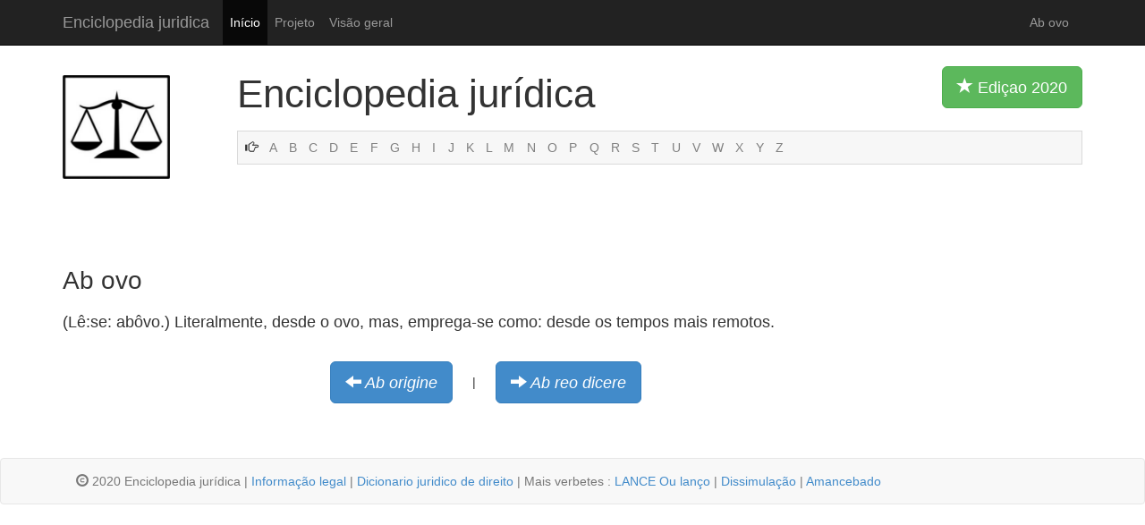

--- FILE ---
content_type: text/html
request_url: http://www.enciclopedia-juridica.com/pt/d/ab-ovo/ab-ovo.htm
body_size: 1869
content:
<!DOCTYPE html>
<html lang="pt-br">
  <head>
    <meta charset="utf-8">
    <meta http-equiv="X-UA-Compatible" content="IE=edge">
    <meta name="viewport" content="width=device-width, initial-scale=1.0">
    <meta name="description" content="Este dicionário de direito jurídico e uma enciclopedia jurídica com verbetes e definição.">
    <meta name="Content-Language" content="portuguese">
    <meta name="author" content="Enciclopedia juridica">
    <meta name="robots" content="index, follow">
    <link rel="shortcut icon" href="../../images/favicon.ico">

    <title>Ab ovo</title>

    <!-- Bootstrap core CSS -->
    <link href="../../images/bootstrap.css" rel="stylesheet">

    <!-- Custom styles for this template -->
    <link href="../../images/dicionario-juridico-enciclopedia.css" rel="stylesheet">
    
    <link href="http://netdna.bootstrapcdn.com/bootstrap/3.0.0/css/bootstrap-glyphicons.css" rel="stylesheet">


    			<!-- Hier war Analytics -->
    
    </head>

  <body>
    <div class="navbar navbar-inverse navbar-static-top">
      <div class="container">
        <div class="navbar-header">
          <button type="button" class="navbar-toggle" data-toggle="collapse" data-target=".navbar-collapse">
            <span class="icon-bar"></span>
            <span class="icon-bar"></span>
            <span class="icon-bar"></span>
          </button>
          <a class="navbar-brand" href="http://www.enciclopedia-juridica.com/pt/enciclopedia-juridica-dicionario-direito.html">Enciclopedia juridica</a>
        </div>
        <div class="collapse navbar-collapse">
          <ul class="nav navbar-nav">
            <li class="active"><a href="http://www.enciclopedia-juridica.com/pt/enciclopedia-juridica-dicionario-direito.html">Início</a></li>
            <li><a href="http://www.enciclopedia-juridica.com/pt/projeto-enciclopedia-juridica-dicionario.htm">Projeto</a></li>
            <li><a href="http://www.enciclopedia-juridica.com/pt/visao-juridico-dicionario-direito.htm">Visão geral</a></li>
          </ul>
          <p class="navbar-text pull-right">Ab ovo</p>
          </div><!--/.nav-collapse -->
      </div>
    </div>
    
    
    
    <div class="container">
    		
    	<div class="row">
    		
    		<div class="col-xs-2 col-sm-2 col-md-2">
    		<img src="../../images/enciclopedia-juridica-dicionario.png" class="logo img-responsive" alt="dicionario juridico">
    		</div><!-- /.col-md-2 -->
    		
    		
    		<div class="col-xs-10 col-md-10">
    		<p class="titel">Enciclopedia jurídica <button type="button" class="btn btn-lg btn-success pull-right visible-md visible-lg"><span class="glyphicon glyphicon-star"></span> Ediçao 2020 </button></p>
    		
				
    				<!-- NESTING -->
				
				<div class="abcleiste">
			    
						    <span class="glyphicon glyphicon-hand-right"></span>			    
						    <a href="http://www.enciclopedia-juridica.com/pt/index-a.htm">A</a>
						    <a href="http://www.enciclopedia-juridica.com/pt/index-b.htm">B</a>
						    <a href="http://www.enciclopedia-juridica.com/pt/index-c.htm">C</a>
						    <a href="http://www.enciclopedia-juridica.com/pt/index-d.htm">D</a>
						    <a href="http://www.enciclopedia-juridica.com/pt/index-e.htm">E</a>
						    <a href="http://www.enciclopedia-juridica.com/pt/index-f.htm">F</a>
						    <a href="http://www.enciclopedia-juridica.com/pt/index-g.htm">G</a>
						    <a href="http://www.enciclopedia-juridica.com/pt/index-h.htm">H</a>
						    <a href="http://www.enciclopedia-juridica.com/pt/index-i.htm">I</a>
						    <a href="http://www.enciclopedia-juridica.com/pt/index-j.htm">J</a>
						    <a href="http://www.enciclopedia-juridica.com/pt/index-k.htm">K</a>
						    <a href="http://www.enciclopedia-juridica.com/pt/index-l.htm">L</a>
						    <a href="http://www.enciclopedia-juridica.com/pt/index-m.htm">M</a>
						    <a href="http://www.enciclopedia-juridica.com/pt/index-n.htm">N</a>
						    <a href="http://www.enciclopedia-juridica.com/pt/index-o.htm">O</a>
						    <a href="http://www.enciclopedia-juridica.com/pt/index-p.htm">P</a>
						    <a href="http://www.enciclopedia-juridica.com/pt/index-q.htm">Q</a>
						    <a href="http://www.enciclopedia-juridica.com/pt/index-r.htm">R</a>
						    <a href="http://www.enciclopedia-juridica.com/pt/index-s.htm">S</a>
						    <a href="http://www.enciclopedia-juridica.com/pt/index-t.htm">T</a>
						    <a href="http://www.enciclopedia-juridica.com/pt/index-u.htm">U</a>
						    <a href="http://www.enciclopedia-juridica.com/pt/index-v.htm">V</a>
						    <a href="http://www.enciclopedia-juridica.com/pt/index-w.htm">W</a>
						    <a href="http://www.enciclopedia-juridica.com/pt/index-x.htm">X</a>
						    <a href="http://www.enciclopedia-juridica.com/pt/index-y.htm">Y</a>
						    <a href="http://www.enciclopedia-juridica.com/pt/index-z.htm">Z</a>
					
						  
				</div><!-- /.row -->	
				
				
				
				
				
				
				
				
				
    		
    		
		
    		</div><!-- /.col-md-10 -->
    		
    		
    		
    	</div><!-- /.row -->	
    	
    	
    	
    	
    	
  

    	
    	
    	
    	<div class="row">	
    		
    		<div class="col-md-2">
    		<br><br><br><br>
    		</div><!-- /.col-md-2 -->
    	
		<div class="col-md-10">    		
		
			&nbsp;


		</div><!-- /.col-md-10 -->
		
		
		
    	
    	</div><!-- /.row -->	
    	
    	
    	<h1>Ab ovo</h1>
    	
    	<div class="row">
    	
    	
    		<div class="col-md-10">
		
			<p class="haupttext">
			 (Lê:se: abôvo.) Literalmente, desde o ovo, mas, emprega-se como: desde os tempos mais remotos. 		
			</p>
		
		
			<!-- Vor Zurueck Buttons -->
		
			<br>
			<table align="center" class="tabelledavordanach">
			<tr>
				<td>
					<i class="btn btn-primary btn-lg weiter">
					<span class="glyphicon glyphicon-arrow-left"></span>
					<a href="../../d/ab-origine/ab-origine.htm">Ab origine</a>
					</i>
				</td>
				<td>&nbsp;&nbsp;&nbsp;&nbsp; | &nbsp;&nbsp;&nbsp;&nbsp;</td>
				<td>
					<i class="btn btn-primary btn-lg weiter">
					<span class="glyphicon glyphicon-arrow-right"></span>
					<a href="../../d/ab-reo-dicere/ab-reo-dicere.htm">Ab reo dicere</a>
					</i>
				</td>
			</tr>
			</table>
			
			
			
			
		
			<!-- Werbung unten -->			
			<br>
			<br>			
			&nbsp;
			
			
			
		</div>
		
		
		
		<div class="col-md-2">
			
		
			<!-- Werbung unten -->
			&nbsp;
		
		
		</div>
    	
    	
    	</div><!-- /.row -->
    	
    	

    </div><!-- /.container -->

    
    
    
<div class="navbar navbar-default navbar-static-bottom">
      <div class="container">
        <div class="navbar-header">
        <p class="navbar-text"><span class="glyphicon glyphicon-copyright-mark"></span> 2020 Enciclopedia jurídica | <a href="http://www.enciclopedia-juridica.com/aviso-legal.htm">Informação legal</a> | <a href="http://www.enciclopedia-juridica.com/pt/enciclopedia-juridica-dicionario-direito.html">Dicionario juridico de direito</a> | Mais verbetes :   <a href="http://www.enciclopedia-juridica.com/pt/d/lance-ou-lanço/lance-ou-lanço.htm">LANCE Ou lanço</a> | <a href="http://www.enciclopedia-juridica.com/pt/d/dissimulação/dissimulação.htm">Dissimulação</a> | <a href="http://www.enciclopedia-juridica.com/pt/d/amancebado/amancebado.htm">Amancebado</a></p>
        </div>
      </div>
</div>


    <!-- Bootstrap core JavaScript
    ================================================== -->
    <!-- Placed at the end of the document so the pages load faster -->
    <script src="https://code.jquery.com/jquery-1.10.2.min.js"></script>
    <script src="../../bs/dist/js/bootstrap.min.js"></script>
  </body>
</html>
